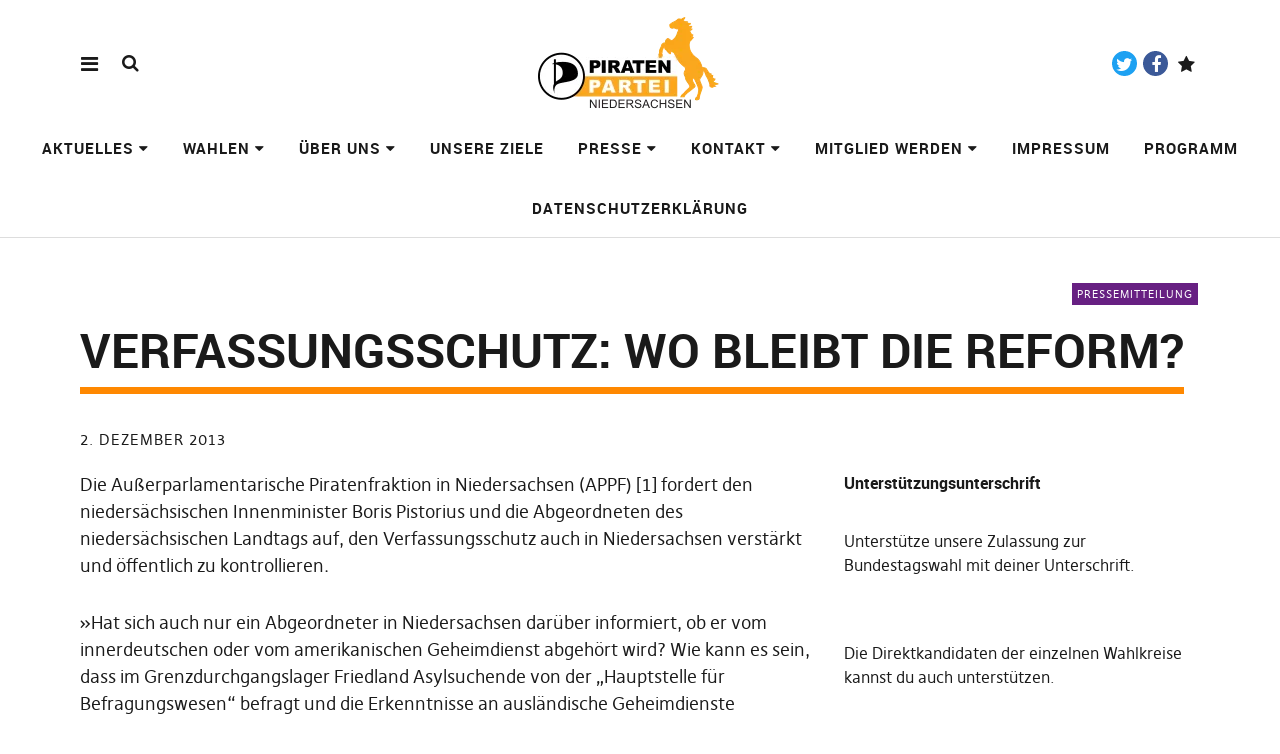

--- FILE ---
content_type: text/html; charset=UTF-8
request_url: https://piraten-nds.de/2013/12/02/verfassungsschutz-wo-bleibt-die-reform/
body_size: 11601
content:
<!DOCTYPE html>
<html lang="de" class="no-js" itemscope itemtype="http://schema.org/WebPage">
<head>
<meta charset="UTF-8">
<meta name="viewport" content="width=device-width, initial-scale=1">
<link rel="profile" href="http://gmpg.org/xfn/11">
<link rel="pingback" href="https://piraten-nds.de/xmlrpc.php">
<script>(function(html){html.className = html.className.replace(/\bno-js\b/,'js')})(document.documentElement);</script>
<title>Verfassungsschutz: Wo bleibt die Reform? &#8211; Piratenpartei Niedersachsen</title>
<meta name='robots' content='max-image-preview:large' />
<link rel="alternate" type="application/rss+xml" title="Piratenpartei Niedersachsen &raquo; Feed" href="https://piraten-nds.de/feed/" />
<link rel="alternate" type="application/rss+xml" title="Piratenpartei Niedersachsen &raquo; Kommentar-Feed" href="https://piraten-nds.de/comments/feed/" />
<link rel="alternate" title="oEmbed (JSON)" type="application/json+oembed" href="https://piraten-nds.de/wp-json/oembed/1.0/embed?url=https%3A%2F%2Fpiraten-nds.de%2F2013%2F12%2F02%2Fverfassungsschutz-wo-bleibt-die-reform%2F" />
<link rel="alternate" title="oEmbed (XML)" type="text/xml+oembed" href="https://piraten-nds.de/wp-json/oembed/1.0/embed?url=https%3A%2F%2Fpiraten-nds.de%2F2013%2F12%2F02%2Fverfassungsschutz-wo-bleibt-die-reform%2F&#038;format=xml" />
<style id='wp-img-auto-sizes-contain-inline-css' type='text/css'>
img:is([sizes=auto i],[sizes^="auto," i]){contain-intrinsic-size:3000px 1500px}
/*# sourceURL=wp-img-auto-sizes-contain-inline-css */
</style>
<style id='wp-emoji-styles-inline-css' type='text/css'>

	img.wp-smiley, img.emoji {
		display: inline !important;
		border: none !important;
		box-shadow: none !important;
		height: 1em !important;
		width: 1em !important;
		margin: 0 0.07em !important;
		vertical-align: -0.1em !important;
		background: none !important;
		padding: 0 !important;
	}
/*# sourceURL=wp-emoji-styles-inline-css */
</style>
<link rel='stylesheet' id='contact-form-7-css' href='https://piraten-nds.de/wp-content/plugins/contact-form-7/includes/css/styles.css?ver=6.1.4' type='text/css' media='all' />
<link rel='stylesheet' id='pirate-rogue-style-css' href='https://piraten-nds.de/wp-content/themes/Pirate-Rogue-master/style.css?ver=1.4.10' type='text/css' media='all' />
<link rel='stylesheet' id='cf7cf-style-css' href='https://piraten-nds.de/wp-content/plugins/cf7-conditional-fields/style.css?ver=2.6.7' type='text/css' media='all' />
<script type="text/javascript" src="https://piraten-nds.de/wp-includes/js/jquery/jquery.min.js?ver=3.7.1" id="jquery-core-js"></script>
<script type="text/javascript" src="https://piraten-nds.de/wp-includes/js/jquery/jquery-migrate.min.js?ver=3.4.1" id="jquery-migrate-js"></script>
<script type="text/javascript" src="https://piraten-nds.de/wp-content/themes/Pirate-Rogue-master/js/jquery.misc.js?ver=1.1" id="pirate-rogue-jquery-misc-js"></script>
<link rel="https://api.w.org/" href="https://piraten-nds.de/wp-json/" /><link rel="alternate" title="JSON" type="application/json" href="https://piraten-nds.de/wp-json/wp/v2/posts/3980" /><link rel="EditURI" type="application/rsd+xml" title="RSD" href="https://piraten-nds.de/xmlrpc.php?rsd" />
<meta name="generator" content="WordPress 6.9" />
<link rel="canonical" href="https://piraten-nds.de/2013/12/02/verfassungsschutz-wo-bleibt-die-reform/" />
<link rel='shortlink' href='https://piraten-nds.de/?p=3980' />
<link rel="icon" href="https://piraten-nds.de/wp-content/uploads/2020/06/cropped-logo2-2-300x300-1-150x150.jpg" sizes="32x32" />
<link rel="icon" href="https://piraten-nds.de/wp-content/uploads/2020/06/cropped-logo2-2-300x300-1.jpg" sizes="192x192" />
<link rel="apple-touch-icon" href="https://piraten-nds.de/wp-content/uploads/2020/06/cropped-logo2-2-300x300-1.jpg" />
<meta name="msapplication-TileImage" content="https://piraten-nds.de/wp-content/uploads/2020/06/cropped-logo2-2-300x300-1.jpg" />
<style id='wp-block-heading-inline-css' type='text/css'>
h1:where(.wp-block-heading).has-background,h2:where(.wp-block-heading).has-background,h3:where(.wp-block-heading).has-background,h4:where(.wp-block-heading).has-background,h5:where(.wp-block-heading).has-background,h6:where(.wp-block-heading).has-background{padding:1.25em 2.375em}h1.has-text-align-left[style*=writing-mode]:where([style*=vertical-lr]),h1.has-text-align-right[style*=writing-mode]:where([style*=vertical-rl]),h2.has-text-align-left[style*=writing-mode]:where([style*=vertical-lr]),h2.has-text-align-right[style*=writing-mode]:where([style*=vertical-rl]),h3.has-text-align-left[style*=writing-mode]:where([style*=vertical-lr]),h3.has-text-align-right[style*=writing-mode]:where([style*=vertical-rl]),h4.has-text-align-left[style*=writing-mode]:where([style*=vertical-lr]),h4.has-text-align-right[style*=writing-mode]:where([style*=vertical-rl]),h5.has-text-align-left[style*=writing-mode]:where([style*=vertical-lr]),h5.has-text-align-right[style*=writing-mode]:where([style*=vertical-rl]),h6.has-text-align-left[style*=writing-mode]:where([style*=vertical-lr]),h6.has-text-align-right[style*=writing-mode]:where([style*=vertical-rl]){rotate:180deg}
/*# sourceURL=https://piraten-nds.de/wp-includes/blocks/heading/style.min.css */
</style>
<style id='wp-block-paragraph-inline-css' type='text/css'>
.is-small-text{font-size:.875em}.is-regular-text{font-size:1em}.is-large-text{font-size:2.25em}.is-larger-text{font-size:3em}.has-drop-cap:not(:focus):first-letter{float:left;font-size:8.4em;font-style:normal;font-weight:100;line-height:.68;margin:.05em .1em 0 0;text-transform:uppercase}body.rtl .has-drop-cap:not(:focus):first-letter{float:none;margin-left:.1em}p.has-drop-cap.has-background{overflow:hidden}:root :where(p.has-background){padding:1.25em 2.375em}:where(p.has-text-color:not(.has-link-color)) a{color:inherit}p.has-text-align-left[style*="writing-mode:vertical-lr"],p.has-text-align-right[style*="writing-mode:vertical-rl"]{rotate:180deg}
/*# sourceURL=https://piraten-nds.de/wp-includes/blocks/paragraph/style.min.css */
</style>
<style id='global-styles-inline-css' type='text/css'>
:root{--wp--preset--aspect-ratio--square: 1;--wp--preset--aspect-ratio--4-3: 4/3;--wp--preset--aspect-ratio--3-4: 3/4;--wp--preset--aspect-ratio--3-2: 3/2;--wp--preset--aspect-ratio--2-3: 2/3;--wp--preset--aspect-ratio--16-9: 16/9;--wp--preset--aspect-ratio--9-16: 9/16;--wp--preset--gradient--vivid-cyan-blue-to-vivid-purple: linear-gradient(135deg,rgb(6,147,227) 0%,rgb(155,81,224) 100%);--wp--preset--gradient--light-green-cyan-to-vivid-green-cyan: linear-gradient(135deg,rgb(122,220,180) 0%,rgb(0,208,130) 100%);--wp--preset--gradient--luminous-vivid-amber-to-luminous-vivid-orange: linear-gradient(135deg,rgb(252,185,0) 0%,rgb(255,105,0) 100%);--wp--preset--gradient--luminous-vivid-orange-to-vivid-red: linear-gradient(135deg,rgb(255,105,0) 0%,rgb(207,46,46) 100%);--wp--preset--gradient--very-light-gray-to-cyan-bluish-gray: linear-gradient(135deg,rgb(238,238,238) 0%,rgb(169,184,195) 100%);--wp--preset--gradient--cool-to-warm-spectrum: linear-gradient(135deg,rgb(74,234,220) 0%,rgb(151,120,209) 20%,rgb(207,42,186) 40%,rgb(238,44,130) 60%,rgb(251,105,98) 80%,rgb(254,248,76) 100%);--wp--preset--gradient--blush-light-purple: linear-gradient(135deg,rgb(255,206,236) 0%,rgb(152,150,240) 100%);--wp--preset--gradient--blush-bordeaux: linear-gradient(135deg,rgb(254,205,165) 0%,rgb(254,45,45) 50%,rgb(107,0,62) 100%);--wp--preset--gradient--luminous-dusk: linear-gradient(135deg,rgb(255,203,112) 0%,rgb(199,81,192) 50%,rgb(65,88,208) 100%);--wp--preset--gradient--pale-ocean: linear-gradient(135deg,rgb(255,245,203) 0%,rgb(182,227,212) 50%,rgb(51,167,181) 100%);--wp--preset--gradient--electric-grass: linear-gradient(135deg,rgb(202,248,128) 0%,rgb(113,206,126) 100%);--wp--preset--gradient--midnight: linear-gradient(135deg,rgb(2,3,129) 0%,rgb(40,116,252) 100%);--wp--preset--font-size--small: 0.875rem;--wp--preset--font-size--medium: 1rem;--wp--preset--font-size--large: 1.25rem;--wp--preset--font-size--x-large: 42px;--wp--preset--font-size--larger: 1.5rem;--wp--preset--spacing--20: 0.44rem;--wp--preset--spacing--30: 0.67rem;--wp--preset--spacing--40: 1rem;--wp--preset--spacing--50: 1.5rem;--wp--preset--spacing--60: 2.25rem;--wp--preset--spacing--70: 3.38rem;--wp--preset--spacing--80: 5.06rem;--wp--preset--shadow--natural: 6px 6px 9px rgba(0, 0, 0, 0.2);--wp--preset--shadow--deep: 12px 12px 50px rgba(0, 0, 0, 0.4);--wp--preset--shadow--sharp: 6px 6px 0px rgba(0, 0, 0, 0.2);--wp--preset--shadow--outlined: 6px 6px 0px -3px rgb(255, 255, 255), 6px 6px rgb(0, 0, 0);--wp--preset--shadow--crisp: 6px 6px 0px rgb(0, 0, 0);}:root { --wp--style--global--content-size: 650px;--wp--style--global--wide-size: 1000px; }:where(body) { margin: 0; }.wp-site-blocks > .alignleft { float: left; margin-right: 2em; }.wp-site-blocks > .alignright { float: right; margin-left: 2em; }.wp-site-blocks > .aligncenter { justify-content: center; margin-left: auto; margin-right: auto; }:where(.is-layout-flex){gap: 0.5em;}:where(.is-layout-grid){gap: 0.5em;}.is-layout-flow > .alignleft{float: left;margin-inline-start: 0;margin-inline-end: 2em;}.is-layout-flow > .alignright{float: right;margin-inline-start: 2em;margin-inline-end: 0;}.is-layout-flow > .aligncenter{margin-left: auto !important;margin-right: auto !important;}.is-layout-constrained > .alignleft{float: left;margin-inline-start: 0;margin-inline-end: 2em;}.is-layout-constrained > .alignright{float: right;margin-inline-start: 2em;margin-inline-end: 0;}.is-layout-constrained > .aligncenter{margin-left: auto !important;margin-right: auto !important;}.is-layout-constrained > :where(:not(.alignleft):not(.alignright):not(.alignfull)){max-width: var(--wp--style--global--content-size);margin-left: auto !important;margin-right: auto !important;}.is-layout-constrained > .alignwide{max-width: var(--wp--style--global--wide-size);}body .is-layout-flex{display: flex;}.is-layout-flex{flex-wrap: wrap;align-items: center;}.is-layout-flex > :is(*, div){margin: 0;}body .is-layout-grid{display: grid;}.is-layout-grid > :is(*, div){margin: 0;}body{padding-top: 0px;padding-right: 0px;padding-bottom: 0px;padding-left: 0px;}a:where(:not(.wp-element-button)){text-decoration: underline;}:root :where(.wp-element-button, .wp-block-button__link){background-color: #32373c;border-width: 0;color: #fff;font-family: inherit;font-size: inherit;font-style: inherit;font-weight: inherit;letter-spacing: inherit;line-height: inherit;padding-top: calc(0.667em + 2px);padding-right: calc(1.333em + 2px);padding-bottom: calc(0.667em + 2px);padding-left: calc(1.333em + 2px);text-decoration: none;text-transform: inherit;}.has-vivid-cyan-blue-to-vivid-purple-gradient-background{background: var(--wp--preset--gradient--vivid-cyan-blue-to-vivid-purple) !important;}.has-light-green-cyan-to-vivid-green-cyan-gradient-background{background: var(--wp--preset--gradient--light-green-cyan-to-vivid-green-cyan) !important;}.has-luminous-vivid-amber-to-luminous-vivid-orange-gradient-background{background: var(--wp--preset--gradient--luminous-vivid-amber-to-luminous-vivid-orange) !important;}.has-luminous-vivid-orange-to-vivid-red-gradient-background{background: var(--wp--preset--gradient--luminous-vivid-orange-to-vivid-red) !important;}.has-very-light-gray-to-cyan-bluish-gray-gradient-background{background: var(--wp--preset--gradient--very-light-gray-to-cyan-bluish-gray) !important;}.has-cool-to-warm-spectrum-gradient-background{background: var(--wp--preset--gradient--cool-to-warm-spectrum) !important;}.has-blush-light-purple-gradient-background{background: var(--wp--preset--gradient--blush-light-purple) !important;}.has-blush-bordeaux-gradient-background{background: var(--wp--preset--gradient--blush-bordeaux) !important;}.has-luminous-dusk-gradient-background{background: var(--wp--preset--gradient--luminous-dusk) !important;}.has-pale-ocean-gradient-background{background: var(--wp--preset--gradient--pale-ocean) !important;}.has-electric-grass-gradient-background{background: var(--wp--preset--gradient--electric-grass) !important;}.has-midnight-gradient-background{background: var(--wp--preset--gradient--midnight) !important;}.has-small-font-size{font-size: var(--wp--preset--font-size--small) !important;}.has-medium-font-size{font-size: var(--wp--preset--font-size--medium) !important;}.has-large-font-size{font-size: var(--wp--preset--font-size--large) !important;}.has-x-large-font-size{font-size: var(--wp--preset--font-size--x-large) !important;}.has-larger-font-size{font-size: var(--wp--preset--font-size--larger) !important;}
/*# sourceURL=global-styles-inline-css */
</style>
</head>

<body class="wp-singular post-template-default single single-post postid-3980 single-format-standard wp-custom-logo wp-embed-responsive wp-theme-Pirate-Rogue-master uku-standard socialmedia- searchbar- no-author slider-on slider-boxed slider-autoplay no-header-text front_section_threecolumn_excerpt front_hidedate footer-bgcol-black">
        <div class="container-all">
        <nav id="skiplinks" aria-label="Skip-Navigation">
            <ul>
                <li><a href="#overlay-wrap" data-target="#overlay-wrap" data-firstchild="0" class="jumplink-content">Inhalt</a></li>
                <li><a href="#masthead" data-target="#desktop-navigation" data-firstchild="1" class="jumplink-nav">Hauptmenü</a></li>        
                <li><a href="#footer-search" data-target="#footer-search" data-firstchild="1" class="jumplink-nav">Suche</a></li>
                <li><a href="#colophon" data-target="#colophon" data-firstchild="1" class="jumplink-nav">Footer</a></li>
            </ul>
	</nav>    
        <header id="masthead" class="site-header cf"> 
            <div class="site-header-content">
                    <div id="site-branding" role="banner" itemprop="publisher" itemscope itemtype="http://schema.org/Organization">
                            <div itemprop="logo" itemscope itemtype="https://schema.org/ImageObject"><link itemprop="contentUrl url" href="https://piraten-nds.de/wp-content/uploads/2020/01/Sonja_NDS_Logo_1_Farbe.png"><meta itemprop="width" content="205"><meta itemprop="height" content="100"></div><meta itemprop="name" content="Piratenpartei Niedersachsen"><link itemprop="url" href="https://piraten-nds.de/">                                                                <p class="site-title"><a href="https://piraten-nds.de/" rel="home">Piratenpartei Niedersachsen</a></p>
                            
                                                                <div class="custom-logo-wrap">
                                        <a href="https://piraten-nds.de/" rel="home" class="custom-logo-link"><img width="205" height="100" src="https://piraten-nds.de/wp-content/uploads/2020/01/Sonja_NDS_Logo_1_Farbe.png" class="custom-logo" alt="" decoding="async" /></a>                                        
                                     </div><!-- end .custom-logo-wrap -->
                             
                            <p class="site-description">Webseite des Landesverbandes der Piraten Niedersachsen</p>
                            <button aria-hidden="true" id="overlay-open" class="overlay-open overlay-btn"><span>Menü</span></button>

                                                                <div id="header-social" class="header-social social-nav">
                                        <h2 class="screen-reader-text">Social-Media-Plattformen</h2>
                                    <ul id="menu-socialmedia" class="menu"><li id="menu-item-18" class="menu-item menu-item-type-custom menu-item-object-custom menu-item-18"><a href="https://twitter.com/piratennds">Twitter</a></li>
<li id="menu-item-21" class="menu-item menu-item-type-custom menu-item-object-custom menu-item-21"><a href="https://www.facebook.com/PiratenNDS">Facebook</a></li>
<li id="menu-item-9058" class="menu-item menu-item-type-custom menu-item-object-custom menu-item-9058"><a href="https://www.spendenseite.de/bundestags-und-kommunalwahl-2021/-34259">Paypal</a></li>
</ul>                                    </div><!-- end #header-social -->
                                                </div><!-- end #site-branding -->

                    <nav id="desktop-navigation" class="desktop-navigation cf">
                            <ul id="menu-hauptmenue" class="menu mainmenu"><li class="menu-item menu-item-type-taxonomy menu-item-object-category menu-item-has-children"><a href="https://piraten-nds.de/category/aktuelles/">Aktuelles</a>
<ul class="sub-menu">
	<li class="menu-item menu-item-type-post_type menu-item-object-page"><a href="https://piraten-nds.de/aktionen-und-termine/">Aktionen &#038; Termine</a></li>
</ul>
</li>
<li class="menu-item menu-item-type-taxonomy menu-item-object-category menu-item-has-children"><a href="https://piraten-nds.de/category/wahlen/">Wahlen</a>
<ul class="sub-menu">
	<li class="menu-item menu-item-type-taxonomy menu-item-object-category menu-item-has-children"><a href="https://piraten-nds.de/category/wahlen/landtagswahl/landtagswahlen-2022/">Landtagswahlen 2022</a>
	<ul class="sub-menu">
		<li class="menu-item menu-item-type-post_type menu-item-object-page"><a href="https://piraten-nds.de/kandidaten-zur-landtagswahl/">Kandidierende zur Landtagswahl</a></li>
		<li class="menu-item menu-item-type-post_type menu-item-object-page"><a href="https://piraten-nds.de/programm/">Wahlprogramm LTW 2022</a></li>
		<li class="menu-item menu-item-type-custom menu-item-object-custom"><a href="https://piraten-nds.de/wp-content/uploads/2022/09/20220822_Wahlhilfe-NDS-LS-web.pdf">Wahlhilfe in leichter Sprache</a></li>
	</ul>
</li>
	<li class="menu-item menu-item-type-taxonomy menu-item-object-category menu-item-has-children"><a href="https://piraten-nds.de/category/wahlen/bundestagswahl/bundestagswahl-2021/">Bundestagswahl 2021</a>
	<ul class="sub-menu">
		<li class="menu-item menu-item-type-custom menu-item-object-custom external"><a href="https://www.piratenpartei.de/bundestagswahl-2021/wahlprogramm-2021/">Wahlprogramm 2021</a></li>
	</ul>
</li>
	<li class="menu-item menu-item-type-taxonomy menu-item-object-category"><a href="https://piraten-nds.de/category/wahlen/kommunalwahl/kommunalwahlen-2021/">Kommunalwahlen 2021</a></li>
</ul>
</li>
<li class="menu-item menu-item-type-post_type menu-item-object-page menu-item-has-children"><a href="https://piraten-nds.de/ueber-uns/">Über uns</a>
<ul class="sub-menu">
	<li class="menu-item menu-item-type-custom menu-item-object-custom external"><a href="https://wiki.piratenpartei.de/NDS:Parteiprogramm">Grundsatzprogramm</a></li>
	<li class="menu-item menu-item-type-post_type menu-item-object-page"><a href="https://piraten-nds.de/ueber-uns/mach-mit/">Mach mit!</a></li>
	<li class="menu-item menu-item-type-post_type menu-item-object-page"><a href="https://piraten-nds.de/ausschreibungen-fuer-beauftragungen/">Ausschreibungen für Beauftragungen</a></li>
	<li class="menu-item menu-item-type-post_type menu-item-object-page"><a href="https://piraten-nds.de/spenden/">Spenden und Zahlungen</a></li>
	<li class="menu-item menu-item-type-post_type menu-item-object-page"><a href="https://piraten-nds.de/ueber-uns/vorstand/">Vorstand</a></li>
	<li class="menu-item menu-item-type-post_type menu-item-object-page menu-item-has-children"><a href="https://piraten-nds.de/ueber-uns/piraten-vor-ort/">Piraten vor Ort</a>
	<ul class="sub-menu">
		<li class="menu-item menu-item-type-post_type menu-item-object-page"><a href="https://piraten-nds.de/ueber-uns/piraten-vor-ort/untergliederungen/">Untergliederungen</a></li>
	</ul>
</li>
	<li class="menu-item menu-item-type-post_type menu-item-object-page"><a href="https://piraten-nds.de/ueber-uns/geschichte/">Geschichte</a></li>
	<li class="menu-item menu-item-type-post_type menu-item-object-page"><a href="https://piraten-nds.de/ueber-uns/mandate/">Kommunale Mandate</a></li>
	<li class="menu-item menu-item-type-post_type menu-item-object-page"><a href="https://piraten-nds.de/satzung/">Satzung</a></li>
</ul>
</li>
<li class="menu-item menu-item-type-post_type menu-item-object-page"><a href="https://piraten-nds.de/unsere-ziele/">Unsere Ziele</a></li>
<li class="menu-item menu-item-type-post_type menu-item-object-page menu-item-has-children"><a href="https://piraten-nds.de/presse/">Presse</a>
<ul class="sub-menu">
	<li class="menu-item menu-item-type-taxonomy menu-item-object-category current-post-ancestor current-menu-parent current-post-parent"><a href="https://piraten-nds.de/category/pressemitteilung/">Pressemitteilungen</a></li>
	<li class="menu-item menu-item-type-post_type menu-item-object-page"><a href="https://piraten-nds.de/presse/presseanfrage/">Presseanfrage</a></li>
</ul>
</li>
<li class="menu-item menu-item-type-post_type menu-item-object-page menu-item-has-children"><a href="https://piraten-nds.de/kontakt/">Kontakt</a>
<ul class="sub-menu">
	<li class="menu-item menu-item-type-post_type menu-item-object-page"><a href="https://piraten-nds.de/kontakt/infos-per-post/">Infos per Post</a></li>
	<li class="menu-item menu-item-type-post_type menu-item-object-page"><a href="https://piraten-nds.de/spenden/">Spenden und Zahlungen</a></li>
</ul>
</li>
<li class="menu-item menu-item-type-post_type menu-item-object-page menu-item-has-children"><a href="https://piraten-nds.de/mitglied-werden/">Mitglied werden</a>
<ul class="sub-menu">
	<li class="menu-item menu-item-type-post_type menu-item-object-page"><a href="https://piraten-nds.de/how-to-mitglied/">How to Mitglied</a></li>
</ul>
</li>
<li class="menu-item menu-item-type-post_type menu-item-object-page"><a href="https://piraten-nds.de/impressum/">Impressum</a></li>
<li class="menu-item menu-item-type-post_type menu-item-object-page"><a href="https://piraten-nds.de/programm/">Programm</a></li>
<li class="menu-item menu-item-type-post_type menu-item-object-page menu-item-privacy-policy"><a href="https://piraten-nds.de/datenschutzerklaerung-2/">Datenschutzerklärung</a></li>
</ul>                    </nav><!-- .main-navigation -->


                                        <button aria-hidden="true" id="search-open" class="search-open search-btn"><span>Suche</span></button>
                            <div class="desktop-search">                                     
                                <form method="get" class="searchform" action="https://piraten-nds.de/" role="search">
                                        <label for="s" class="screen-reader-text"><span>Suche</span></label>
                                        <input type="text" class="search-field" id="s" name="s" placeholder="Suche..." />
                                        <input type="submit" class="submit" name="submit" value="Suchen" />
                                </form>     
                            </div><!-- end .desktop-search -->
                    
            </div><!-- .site-header-content -->

            <div class="sticky-header hidden">
                    <button id="overlay-open-sticky" class="overlay-open overlay-btn"><span>Menü</span></button>
                                                <button id="search-open-sticky" class="search-open search-btn"><span>Suche</span></button>
                    
                                         <div class="custom-logo-wrap">
                             <a href="https://piraten-nds.de/" class="custom-logo-link" rel="home"><img width="205" height="100" src="https://piraten-nds.de/wp-content/uploads/2020/01/Sonja_NDS_Logo_1_Farbe.png" class="custom-logo" alt="Piratenpartei Niedersachsen" decoding="async" /></a>                     </div><!-- end .custom-logo-wrap -->
                    

                                                <nav id="header-social-sticky" class="header-social social-nav">
                                    <ul id="menu-socialmedia-1" class="menu"><li class="menu-item menu-item-type-custom menu-item-object-custom menu-item-18"><a href="https://twitter.com/piratennds">Twitter</a></li>
<li class="menu-item menu-item-type-custom menu-item-object-custom menu-item-21"><a href="https://www.facebook.com/PiratenNDS">Facebook</a></li>
<li class="menu-item menu-item-type-custom menu-item-object-custom menu-item-9058"><a href="https://www.spendenseite.de/bundestags-und-kommunalwahl-2021/-34259">Paypal</a></li>
</ul>                            </nav><!-- end #header-social-sticky -->
                                </div><!-- end .sticky-header -->
            <div class="inner-offcanvas-wrap" aria-hidden="true">
                    <div class="close-btn-wrap">
                            <button id="overlay-close" class="overlay-btn"><span>Schließen</span></button>
                    </div><!-- end .close-btn-wrap -->

                    <div class="overlay-desktop-content cf">

            
                            <div class="overlay-title-wrap">
                                    <p class="site-title"><a href="https://piraten-nds.de/" rel="home">Piratenpartei Niedersachsen</a></p>
                            </div><!-- end .overlay-title-wrap -->
                

                            <nav id="overlay-nav" class="main-nav cf">
                            <ul id="menu-hauptmenue-1" class="menu"><li class="menu-item menu-item-type-taxonomy menu-item-object-category menu-item-has-children"><a href="https://piraten-nds.de/category/aktuelles/">Aktuelles</a>
<ul class="sub-menu">
	<li class="menu-item menu-item-type-post_type menu-item-object-page"><a href="https://piraten-nds.de/aktionen-und-termine/">Aktionen &#038; Termine</a></li>
</ul>
</li>
<li class="menu-item menu-item-type-taxonomy menu-item-object-category menu-item-has-children"><a href="https://piraten-nds.de/category/wahlen/">Wahlen</a>
<ul class="sub-menu">
	<li class="menu-item menu-item-type-taxonomy menu-item-object-category menu-item-has-children"><a href="https://piraten-nds.de/category/wahlen/landtagswahl/landtagswahlen-2022/">Landtagswahlen 2022</a>
	<ul class="sub-menu">
		<li class="menu-item menu-item-type-post_type menu-item-object-page"><a href="https://piraten-nds.de/kandidaten-zur-landtagswahl/">Kandidierende zur Landtagswahl</a></li>
		<li class="menu-item menu-item-type-post_type menu-item-object-page"><a href="https://piraten-nds.de/programm/">Wahlprogramm LTW 2022</a></li>
		<li class="menu-item menu-item-type-custom menu-item-object-custom"><a href="https://piraten-nds.de/wp-content/uploads/2022/09/20220822_Wahlhilfe-NDS-LS-web.pdf">Wahlhilfe in leichter Sprache</a></li>
	</ul>
</li>
	<li class="menu-item menu-item-type-taxonomy menu-item-object-category menu-item-has-children"><a href="https://piraten-nds.de/category/wahlen/bundestagswahl/bundestagswahl-2021/">Bundestagswahl 2021</a>
	<ul class="sub-menu">
		<li class="menu-item menu-item-type-custom menu-item-object-custom"><a href="https://www.piratenpartei.de/bundestagswahl-2021/wahlprogramm-2021/">Wahlprogramm 2021</a></li>
	</ul>
</li>
	<li class="menu-item menu-item-type-taxonomy menu-item-object-category"><a href="https://piraten-nds.de/category/wahlen/kommunalwahl/kommunalwahlen-2021/">Kommunalwahlen 2021</a></li>
</ul>
</li>
<li class="menu-item menu-item-type-post_type menu-item-object-page menu-item-has-children"><a href="https://piraten-nds.de/ueber-uns/">Über uns</a>
<ul class="sub-menu">
	<li class="menu-item menu-item-type-custom menu-item-object-custom"><a href="https://wiki.piratenpartei.de/NDS:Parteiprogramm">Grundsatzprogramm</a></li>
	<li class="menu-item menu-item-type-post_type menu-item-object-page"><a href="https://piraten-nds.de/ueber-uns/mach-mit/">Mach mit!</a></li>
	<li class="menu-item menu-item-type-post_type menu-item-object-page"><a href="https://piraten-nds.de/ausschreibungen-fuer-beauftragungen/">Ausschreibungen für Beauftragungen</a></li>
	<li class="menu-item menu-item-type-post_type menu-item-object-page"><a href="https://piraten-nds.de/spenden/">Spenden und Zahlungen</a></li>
	<li class="menu-item menu-item-type-post_type menu-item-object-page"><a href="https://piraten-nds.de/ueber-uns/vorstand/">Vorstand</a></li>
	<li class="menu-item menu-item-type-post_type menu-item-object-page menu-item-has-children"><a href="https://piraten-nds.de/ueber-uns/piraten-vor-ort/">Piraten vor Ort</a>
	<ul class="sub-menu">
		<li class="menu-item menu-item-type-post_type menu-item-object-page"><a href="https://piraten-nds.de/ueber-uns/piraten-vor-ort/untergliederungen/">Untergliederungen</a></li>
	</ul>
</li>
	<li class="menu-item menu-item-type-post_type menu-item-object-page"><a href="https://piraten-nds.de/ueber-uns/geschichte/">Geschichte</a></li>
	<li class="menu-item menu-item-type-post_type menu-item-object-page"><a href="https://piraten-nds.de/ueber-uns/mandate/">Kommunale Mandate</a></li>
	<li class="menu-item menu-item-type-post_type menu-item-object-page"><a href="https://piraten-nds.de/satzung/">Satzung</a></li>
</ul>
</li>
<li class="menu-item menu-item-type-post_type menu-item-object-page"><a href="https://piraten-nds.de/unsere-ziele/">Unsere Ziele</a></li>
<li class="menu-item menu-item-type-post_type menu-item-object-page menu-item-has-children"><a href="https://piraten-nds.de/presse/">Presse</a>
<ul class="sub-menu">
	<li class="menu-item menu-item-type-taxonomy menu-item-object-category current-post-ancestor current-menu-parent current-post-parent"><a href="https://piraten-nds.de/category/pressemitteilung/">Pressemitteilungen</a></li>
	<li class="menu-item menu-item-type-post_type menu-item-object-page"><a href="https://piraten-nds.de/presse/presseanfrage/">Presseanfrage</a></li>
</ul>
</li>
<li class="menu-item menu-item-type-post_type menu-item-object-page menu-item-has-children"><a href="https://piraten-nds.de/kontakt/">Kontakt</a>
<ul class="sub-menu">
	<li class="menu-item menu-item-type-post_type menu-item-object-page"><a href="https://piraten-nds.de/kontakt/infos-per-post/">Infos per Post</a></li>
	<li class="menu-item menu-item-type-post_type menu-item-object-page"><a href="https://piraten-nds.de/spenden/">Spenden und Zahlungen</a></li>
</ul>
</li>
<li class="menu-item menu-item-type-post_type menu-item-object-page menu-item-has-children"><a href="https://piraten-nds.de/mitglied-werden/">Mitglied werden</a>
<ul class="sub-menu">
	<li class="menu-item menu-item-type-post_type menu-item-object-page"><a href="https://piraten-nds.de/how-to-mitglied/">How to Mitglied</a></li>
</ul>
</li>
<li class="menu-item menu-item-type-post_type menu-item-object-page"><a href="https://piraten-nds.de/impressum/">Impressum</a></li>
<li class="menu-item menu-item-type-post_type menu-item-object-page"><a href="https://piraten-nds.de/programm/">Programm</a></li>
<li class="menu-item menu-item-type-post_type menu-item-object-page menu-item-privacy-policy"><a href="https://piraten-nds.de/datenschutzerklaerung-2/">Datenschutzerklärung</a></li>
</ul>                            </nav><!-- .main-navigation -->

                                                                <div id="mobile-social" class="social-nav" role="navigation">
                                        <h2 class="screen-reader-text">Social-Media-Plattformen</h2>
                                    <ul id="menu-socialmedia-2" class="menu"><li class="menu-item menu-item-type-custom menu-item-object-custom menu-item-18"><a href="https://twitter.com/piratennds">Twitter</a></li>
<li class="menu-item menu-item-type-custom menu-item-object-custom menu-item-21"><a href="https://www.facebook.com/PiratenNDS">Facebook</a></li>
<li class="menu-item menu-item-type-custom menu-item-object-custom menu-item-9058"><a href="https://www.spendenseite.de/bundestags-und-kommunalwahl-2021/-34259">Paypal</a></li>
</ul>                                    </div><!-- end #mobile-social -->
                            
                                                        <div class="mobile-search">
                                    
<form method="get" class="searchform" action="https://piraten-nds.de/" role="search">
	<label for="s" class="screen-reader-text"><span>Suche</span></label>
	<input type="text" class="search-field" name="s" placeholder="Suche..." />
	<input type="submit" class="submit" name="submit" value="Suchen" />
</form>
                            </div><!-- end .mobile-search -->
                            
                            
<div id="offcanvas-wrap">
    <a href="#offcanvas-wrap" id="offcanvas-widgets-open"><span>Info</span></a>
    <aside id="sidebar-offcanvas" class="sidebar-offcanvas cf">
                                <div class="widget-area">
                            <section id="block-3" class="widget widget_block widget_text">
<p></p>
</section>                    </div><!-- .widget-area -->
                </aside><!-- end .sidebar-offcanvas -->
</div><!-- end .offcanvas-wrap -->

                    </div><!-- end .overlay-desktop-content -->
            </div><!-- end .inner-offcanvas-wrap -->
    </header><!-- end #masthead -->
    <div id="printhead"></div>
    <div id="overlay-wrap" class="overlay-wrap cf"></div><!-- end #overlay-wrap -->
    <main>

    <div id="singlepost-wrap" class="singlepost-wrap cf">

	        	
    
    <article id="post-3980" class="post-3980 post type-post status-publish format-standard hentry category-pressemitteilung" itemscope itemtype="http://schema.org/NewsArticle">
	<header class="entry-header cf">
			
			<div class="title-wrap">
								<div class="entry-cats" itemprop="articleSection">
					<a href="https://piraten-nds.de/category/pressemitteilung/" rel="category tag">Pressemitteilung</a>				</div><!-- end .entry-cats -->
				<h1 class="entry-title" itemprop="headline">Verfassungsschutz: Wo bleibt die Reform?</h1>					<meta itemprop="description" content="Die Außerparlamentarische Piratenfraktion in Niedersachsen (APPF) [1] fordert den niedersächsischen Innenminister Boris Pistorius und die Abgeordneten des niedersächsischen Landtags auf, den Verfassungsschutz auch&hellip;">
							</div><!-- end .title-wrap -->

			<div class="entry-meta cf">
				<div class="meta-columnone">
				    
				    				    <div class="entry-date"><a href="https://piraten-nds.de/2013/12/02/verfassungsschutz-wo-bleibt-die-reform/">2. Dezember 2013</a></div>
				</div>

				<div class="meta-columntwo">
									</div>
				<div class="meta-columnthree">
                                    				</div>
			</div>
	</header>
	<div class="contentwrap">
	    	    <div id="socialicons-sticky">
			<div id="entry-content" class="entry-content" itemprop="text">
			    <p>Die Außerparlamentarische Piratenfraktion in Niedersachsen (APPF) [1] fordert den niedersächsischen Innenminister Boris Pistorius und die Abgeordneten des niedersächsischen Landtags auf, den Verfassungsschutz auch in Niedersachsen verstärkt und öffentlich zu kontrollieren.</p>
<p>»Hat sich auch nur ein Abgeordneter in Niedersachsen darüber informiert, ob er vom innerdeutschen oder vom amerikanischen Geheimdienst abgehört wird? Wie kann es sein, dass im Grenzdurchgangslager Friedland Asylsuchende von der &#8222;Hauptstelle für Befragungswesen&#8220; befragt und die Erkenntnisse an ausländische Geheimdienste weitergereicht werden?« fragt Meinhart Ramaswamy von der APPF in Niedersachsen. »Herr Pistorius, nehmen Sie die Innenministerkonferenz zum Anlass, dieses Thema in Niedersachsen aufzugreifen und informieren Sie die Bevölkerung umfassend, wie sie von Geheimdiensten überwacht wurde und wird.«</p>
<p>Der Webseite zur Innenministerkonferenz im Dezember 2013 ist zu entnehmen, dass die Reform des Verfassungsschutzes ein Thema der Konferenz sein wird [2]. »Die niedersächsische Landesregierung und die Mitglieder des niedersächsischen Landtags haben seit Bekanntwerden der Snowden-Affäre im Juni 2013 kein wirkliches Interesse gezeigt, die Arbeitsweise und die Aufgabenzuordnung des Verfassungsschutzes stärker zu hinterfragen«, so Christian Koch von der Außerparlamentarischen Piratenfraktion. »Die größte Überwachungsaffäre des digitalen Lebens aller Bürger, zieht an Niedersachsen vorbei, zumindest in der politischen Diskussion.«</p>
<p>In seiner Regierungserklärung kündigte Ministerpräsidenten Stephan Weil während der ersten Plenarsitzung am 19. Februar 2013 im niedersächsischen Landtag an: »Die Landesregierung wird den Verfassungsschutz gründlich reformieren&#8230;« [3]. Die Piratenpartei Niedersachsen fordert den Ministerpräsidenten Stephan Weil auf, seine Definition einer &#8222;gründlichen Reform&#8220; öffentlich zu erklären, und ermahnt Innenminister Boris Pistorius sowie alle Abgeordneten des Landtags, dieses Versprechen im Sinne der Bürgerrechte einzulösen.</p>
<p>Quellen:</p>
<p>[1] <a target="_blank" href="http://piratenfraktion-nds.de" rel="noopener noreferrer">http://piratenfraktion-nds.de</a><br />
[2] <a target="_blank" href="http://www.imk2013.niedersachsen.de/portal/live.php?navigation_id=31928&amp;article_id=120099&amp;_psmand=1042" rel="noopener noreferrer">http://www.imk2013.niedersachsen.de/portal/live.php?navigation_id=31928&amp;article_id=120099&amp;_psmand=1042</a><br />
[3] <a target="_blank" href="http://celleheute.de/stephan-weil-regierungserklarung-im-original/" rel="noopener noreferrer">http://celleheute.de/stephan-weil-regierungserklarung-im-original/</a></p>
<p>&nbsp;</p>
			    			</div>
			<footer class="entry-footer cf">
			    			    			</footer>

			
			
	<nav class="navigation post-navigation" aria-label="Beiträge">
		<h2 class="screen-reader-text">Beitragsnavigation</h2>
		<div class="nav-links"><div class="nav-previous"><a href="https://piraten-nds.de/2013/12/01/piraten-waehlen-neuen-bundesvorstand/" rel="prev"><span class="prev">Vorheriger Beitrag</span></a></div><div class="nav-next"><a href="https://piraten-nds.de/2013/12/04/proteste-im-umfeld-der-innenministerkonferenz/" rel="next"><span class="next">Nächster Beitrag</span></a></div></div>
	</nav>
	    </div>
	</div>
    <div itemprop="image" itemscope itemtype="https://schema.org/ImageObject"><link itemprop="thumbnailUrl" href="https://piraten-nds.de/wp-content/uploads/2020/06/cropped-logo2-2-300x300-1-150x150.jpg"><link itemprop="contentUrl url" href="https://piraten-nds.de/wp-content/uploads/2020/06/cropped-logo2-2-300x300-1.jpg"><meta itemprop="width" content="300"><meta itemprop="height" content="300"></div><meta itemprop="datePublished" content="2013-12-02T08:29:10+01:00"><meta itemprop="dateModified" content="2025-08-21T21:17:11+02:00"><div itemprop="author" itemscope itemtype="http://schema.org/Person"><meta itemprop="name" content="thomasganskow"></div><div itemprop="publisher" itemscope itemtype="https://schema.org/Organization"><div itemprop="logo" itemscope itemtype="https://schema.org/ImageObject"><link itemprop="contentUrl url" href="https://piraten-nds.de/wp-content/uploads/2020/01/Sonja_NDS_Logo_1_Farbe.png"><meta itemprop="width" content="205"><meta itemprop="height" content="100"></div><meta itemprop="name" content="Piratenpartei Niedersachsen"><link itemprop="url" href="https://piraten-nds.de/"></div>    </article>        
	<aside id="secondary" class="sidebar widget-area"> 
	    <section id="block-9" class="widget widget_block">
<h2 class="wp-block-heading">Unterstützungsunterschrift</h2>
</section><section id="block-10" class="widget widget_block widget_text">
<p><a href="https://wiki.piratenpartei.de/wiki/images/1/16/20240923_gez._Vordruck_UU_Piraten_NEU.pdf" target="_blank">Unterstütze unsere Zulassung zur Bundestagswahl mit deiner Unterschrift</a>.</p>
</section><section id="block-12" class="widget widget_block widget_text">
<p>Die <a href="https://wiki.piratenpartei.de/NDS:Bundestagwahl_2025/Unterstuetzungsunterschriften#Direktkandiaten" target="_blank" rel="noreferrer noopener nofollow">Direktkandidaten der einzelnen Wahlkreise kannst du auch unterstützen</a>. </p>
</section>
		<section id="recent-posts-2" class="widget widget_recent_entries">
		<h2 class="widget-title">Neueste Beiträge</h2>
		<ul>
											<li>
					<a href="https://piraten-nds.de/2025/09/19/piraten-niedersachsen-beim-csd-in-goslar/">Piraten Niedersachsen beim CSD in Goslar</a>
									</li>
											<li>
					<a href="https://piraten-nds.de/2025/08/21/piraten-wieder-beim-csd-in-braunschweig-dabei/">Piraten wieder beim CSD in Braunschweig dabei</a>
									</li>
											<li>
					<a href="https://piraten-nds.de/2025/02/25/landleben/">Landleben</a>
									</li>
											<li>
					<a href="https://piraten-nds.de/2025/01/25/die-wahlen-koennen-kommen/">Die Wahlen können kommen</a>
									</li>
											<li>
					<a href="https://piraten-nds.de/2024/11/13/neuer-landesvorstand-der-piraten-niedersachsen-absenkung-der-wahlzulassungsbedingungen-gefordert/">Neuer Landesvorstand der Piraten Niedersachsen &#8211; Absenkung der Wahlzulassungsbedingungen gefordert</a>
									</li>
					</ul>

		</section>	</aside><!-- .sidebar .widget-area -->

    </div><!-- end .singlepost-wrap -->
    

    </main>
	
	

	<footer id="colophon" class="site-footer cf">
            <h1 class="screen-reader-text">Weitere Informationen</h1>
		
		<div class="footer-wrap">
							
<div class="footer-menus-wrap cf">
    <h2 class="screen-reader-text">Navigation</h2>
                        <p class="title-footer">
                			Piratenpartei Niedersachsen		                </p>    
        	<nav id="footer-menu-one" class="footer-menu">
		<h3 class="footer-menu-title">Gliederungen</h3><ul id="menu-gliederungen" class="menu"><li id="menu-item-22" class="menu-item menu-item-type-custom menu-item-object-custom menu-item-22"><a target="_blank" href="https://www.piratenpartei-braunschweig.de/">Braunschweig</a></li>
<li id="menu-item-31" class="menu-item menu-item-type-custom menu-item-object-custom menu-item-31"><a href="https://piraten-hameln.de/">Hameln-Pymont</a></li>
<li id="menu-item-24" class="menu-item menu-item-type-custom menu-item-object-custom menu-item-24"><a target="_blank" href="https://www.piratenhannover.de">Hannover</a></li>
<li id="menu-item-27" class="menu-item menu-item-type-custom menu-item-object-custom menu-item-27"><a target="_blank" href="https://piraten-stade.de/">Stade</a></li>
<li id="menu-item-28" class="menu-item menu-item-type-custom menu-item-object-custom menu-item-28"><a href="https://www.piratenpartei-lehrte.de/">Lehrte</a></li>
<li id="menu-item-29" class="menu-item menu-item-type-custom menu-item-object-custom menu-item-29"><a href="https://piraten-wennigsen.de/">Wennigsen</a></li>
</ul>	</nav>
			<nav id="footer-menu-two" class="footer-menu">
		<h3 class="footer-menu-title">Portale</h3><ul id="menu-portale" class="menu"><li id="menu-item-10278" class="menu-item menu-item-type-custom menu-item-object-custom menu-item-10278"><a href="https://www.piratenpartei.de/">Piratenpartei Deutschland</a></li>
<li id="menu-item-10279" class="menu-item menu-item-type-custom menu-item-object-custom menu-item-10279"><a href="https://vorstand.piratenpartei.de/">Bundespartei Vorstandsportal</a></li>
<li id="menu-item-10" class="menu-item menu-item-type-custom menu-item-object-custom menu-item-10"><a href="https://diskussion.piratenpartei.de/">Forum</a></li>
<li id="menu-item-11" class="menu-item menu-item-type-custom menu-item-object-custom menu-item-11"><a href="https://lists.piratenpartei.de/sympa/info/niedersachsen">Mailinglisten</a></li>
<li id="menu-item-12" class="menu-item menu-item-type-custom menu-item-object-custom menu-item-12"><a href="https://wiki.piratenpartei.de/">Wiki</a></li>
<li id="menu-item-10477" class="menu-item menu-item-type-custom menu-item-object-custom menu-item-10477"><a href="https://www.piratomat.de/">Pirat-o-Mat</a></li>
<li id="menu-item-13" class="menu-item menu-item-type-custom menu-item-object-custom menu-item-13"><a href="https://die-flaschenpost.de/">Flaschenpost</a></li>
<li id="menu-item-10280" class="menu-item menu-item-type-custom menu-item-object-custom menu-item-10280"><a href="https://www.patrick-breyer.de/">Europaabgeordneter Patrick Breyer</a></li>
</ul>	</nav>
		
		<nav id="footer-menu-four" class="footer-menu">
		<h3 class="footer-menu-title">Meta</h3><ul id="menu-meta" class="menu"><li id="menu-item-8242" class="menu-item menu-item-type-post_type menu-item-object-page menu-item-8242"><a href="https://piraten-nds.de/kontakt/">Kontakt</a></li>
<li id="menu-item-8243" class="menu-item menu-item-type-post_type menu-item-object-page menu-item-8243"><a href="https://piraten-nds.de/impressum/">Impressum</a></li>
<li id="menu-item-8804" class="menu-item menu-item-type-post_type menu-item-object-page menu-item-8804"><a href="https://piraten-nds.de/cookie-richtlinie-eu/">Cookie-Richtlinie (EU)</a></li>
</ul>	</nav>
	</div>
			                    
                        			<div id="footer-search" class="screen-reader-text">
			                                
<form method="get" class="searchform" action="https://piraten-nds.de/" role="search">
	<label for="s" class="screen-reader-text"><span>Suche</span></label>
	<input type="text" class="search-field" name="s" placeholder="Suche..." />
	<input type="submit" class="submit" name="submit" value="Suchen" />
</form>
                        </div>
                       
			<div id="site-info" class="cf">  
				<ul class="credit">
									<li class="copyright">Copyright &copy; 2026 Piratenpartei Niedersachsen</li>
					<li class="wp-credit">Powered by <a href="https://de.wordpress.org/" rel="nofollow">WordPress</a></li>
					<li class="theme-author">
					    Theme: <a href="https://github.com/Piratenpartei/Pirate-Rogue/" rel="nofollow">Pirate Rogue</a> von xwolf					</li>
								</ul><!-- end .credit -->
			</div><!-- end #site-info -->

							<div id="footer-social" class="social-nav">
											<h2 class="socialmedia">Folge uns:</h2>
										<ul id="menu-socialmedia-3" class="menu"><li class="menu-item menu-item-type-custom menu-item-object-custom menu-item-18"><a href="https://twitter.com/piratennds">Twitter</a></li>
<li class="menu-item menu-item-type-custom menu-item-object-custom menu-item-21"><a href="https://www.facebook.com/PiratenNDS">Facebook</a></li>
<li class="menu-item menu-item-type-custom menu-item-object-custom menu-item-9058"><a href="https://www.spendenseite.de/bundestags-und-kommunalwahl-2021/-34259">Paypal</a></li>
</ul>				</div><!-- end #footer-social -->
			
		</div><!-- end .footer-wrap -->
	</footer><!-- end #colophon -->
</div><!-- end .container-all -->

<script type="speculationrules">
{"prefetch":[{"source":"document","where":{"and":[{"href_matches":"/*"},{"not":{"href_matches":["/wp-*.php","/wp-admin/*","/wp-content/uploads/*","/wp-content/*","/wp-content/plugins/*","/wp-content/themes/Pirate-Rogue-master/*","/*\\?(.+)"]}},{"not":{"selector_matches":"a[rel~=\"nofollow\"]"}},{"not":{"selector_matches":".no-prefetch, .no-prefetch a"}}]},"eagerness":"conservative"}]}
</script>
<script type="text/javascript" src="https://piraten-nds.de/wp-includes/js/dist/hooks.min.js?ver=dd5603f07f9220ed27f1" id="wp-hooks-js"></script>
<script type="text/javascript" src="https://piraten-nds.de/wp-includes/js/dist/i18n.min.js?ver=c26c3dc7bed366793375" id="wp-i18n-js"></script>
<script type="text/javascript" id="wp-i18n-js-after">
/* <![CDATA[ */
wp.i18n.setLocaleData( { 'text direction\u0004ltr': [ 'ltr' ] } );
//# sourceURL=wp-i18n-js-after
/* ]]> */
</script>
<script type="text/javascript" src="https://piraten-nds.de/wp-content/plugins/contact-form-7/includes/swv/js/index.js?ver=6.1.4" id="swv-js"></script>
<script type="text/javascript" id="contact-form-7-js-translations">
/* <![CDATA[ */
( function( domain, translations ) {
	var localeData = translations.locale_data[ domain ] || translations.locale_data.messages;
	localeData[""].domain = domain;
	wp.i18n.setLocaleData( localeData, domain );
} )( "contact-form-7", {"translation-revision-date":"2025-10-26 03:28:49+0000","generator":"GlotPress\/4.0.3","domain":"messages","locale_data":{"messages":{"":{"domain":"messages","plural-forms":"nplurals=2; plural=n != 1;","lang":"de"},"This contact form is placed in the wrong place.":["Dieses Kontaktformular wurde an der falschen Stelle platziert."],"Error:":["Fehler:"]}},"comment":{"reference":"includes\/js\/index.js"}} );
//# sourceURL=contact-form-7-js-translations
/* ]]> */
</script>
<script type="text/javascript" id="contact-form-7-js-before">
/* <![CDATA[ */
var wpcf7 = {
    "api": {
        "root": "https:\/\/piraten-nds.de\/wp-json\/",
        "namespace": "contact-form-7\/v1"
    },
    "cached": 1
};
//# sourceURL=contact-form-7-js-before
/* ]]> */
</script>
<script type="text/javascript" src="https://piraten-nds.de/wp-content/plugins/contact-form-7/includes/js/index.js?ver=6.1.4" id="contact-form-7-js"></script>
<script type="text/javascript" id="pirate-rogue-script-js-extra">
/* <![CDATA[ */
var screenReaderText = {"expand":"\u003Cspan class=\"screen-reader-text\"\u003EUntermen\u00fc aufklappen\u003C/span\u003E","collapse":"\u003Cspan class=\"screen-reader-text\"\u003EUntermen\u00fc einklappen\u003C/span\u003E"};
//# sourceURL=pirate-rogue-script-js-extra
/* ]]> */
</script>
<script type="text/javascript" src="https://piraten-nds.de/wp-content/themes/Pirate-Rogue-master/js/functions.min.js?ver=1.4.10" id="pirate-rogue-script-js"></script>
<script type="text/javascript" id="wpcf7cf-scripts-js-extra">
/* <![CDATA[ */
var wpcf7cf_global_settings = {"ajaxurl":"https://piraten-nds.de/wp-admin/admin-ajax.php"};
//# sourceURL=wpcf7cf-scripts-js-extra
/* ]]> */
</script>
<script type="text/javascript" src="https://piraten-nds.de/wp-content/plugins/cf7-conditional-fields/js/scripts.js?ver=2.6.7" id="wpcf7cf-scripts-js"></script>
<script id="wp-emoji-settings" type="application/json">
{"baseUrl":"https://s.w.org/images/core/emoji/17.0.2/72x72/","ext":".png","svgUrl":"https://s.w.org/images/core/emoji/17.0.2/svg/","svgExt":".svg","source":{"concatemoji":"https://piraten-nds.de/wp-includes/js/wp-emoji-release.min.js?ver=6.9"}}
</script>
<script type="module">
/* <![CDATA[ */
/*! This file is auto-generated */
const a=JSON.parse(document.getElementById("wp-emoji-settings").textContent),o=(window._wpemojiSettings=a,"wpEmojiSettingsSupports"),s=["flag","emoji"];function i(e){try{var t={supportTests:e,timestamp:(new Date).valueOf()};sessionStorage.setItem(o,JSON.stringify(t))}catch(e){}}function c(e,t,n){e.clearRect(0,0,e.canvas.width,e.canvas.height),e.fillText(t,0,0);t=new Uint32Array(e.getImageData(0,0,e.canvas.width,e.canvas.height).data);e.clearRect(0,0,e.canvas.width,e.canvas.height),e.fillText(n,0,0);const a=new Uint32Array(e.getImageData(0,0,e.canvas.width,e.canvas.height).data);return t.every((e,t)=>e===a[t])}function p(e,t){e.clearRect(0,0,e.canvas.width,e.canvas.height),e.fillText(t,0,0);var n=e.getImageData(16,16,1,1);for(let e=0;e<n.data.length;e++)if(0!==n.data[e])return!1;return!0}function u(e,t,n,a){switch(t){case"flag":return n(e,"\ud83c\udff3\ufe0f\u200d\u26a7\ufe0f","\ud83c\udff3\ufe0f\u200b\u26a7\ufe0f")?!1:!n(e,"\ud83c\udde8\ud83c\uddf6","\ud83c\udde8\u200b\ud83c\uddf6")&&!n(e,"\ud83c\udff4\udb40\udc67\udb40\udc62\udb40\udc65\udb40\udc6e\udb40\udc67\udb40\udc7f","\ud83c\udff4\u200b\udb40\udc67\u200b\udb40\udc62\u200b\udb40\udc65\u200b\udb40\udc6e\u200b\udb40\udc67\u200b\udb40\udc7f");case"emoji":return!a(e,"\ud83e\u1fac8")}return!1}function f(e,t,n,a){let r;const o=(r="undefined"!=typeof WorkerGlobalScope&&self instanceof WorkerGlobalScope?new OffscreenCanvas(300,150):document.createElement("canvas")).getContext("2d",{willReadFrequently:!0}),s=(o.textBaseline="top",o.font="600 32px Arial",{});return e.forEach(e=>{s[e]=t(o,e,n,a)}),s}function r(e){var t=document.createElement("script");t.src=e,t.defer=!0,document.head.appendChild(t)}a.supports={everything:!0,everythingExceptFlag:!0},new Promise(t=>{let n=function(){try{var e=JSON.parse(sessionStorage.getItem(o));if("object"==typeof e&&"number"==typeof e.timestamp&&(new Date).valueOf()<e.timestamp+604800&&"object"==typeof e.supportTests)return e.supportTests}catch(e){}return null}();if(!n){if("undefined"!=typeof Worker&&"undefined"!=typeof OffscreenCanvas&&"undefined"!=typeof URL&&URL.createObjectURL&&"undefined"!=typeof Blob)try{var e="postMessage("+f.toString()+"("+[JSON.stringify(s),u.toString(),c.toString(),p.toString()].join(",")+"));",a=new Blob([e],{type:"text/javascript"});const r=new Worker(URL.createObjectURL(a),{name:"wpTestEmojiSupports"});return void(r.onmessage=e=>{i(n=e.data),r.terminate(),t(n)})}catch(e){}i(n=f(s,u,c,p))}t(n)}).then(e=>{for(const n in e)a.supports[n]=e[n],a.supports.everything=a.supports.everything&&a.supports[n],"flag"!==n&&(a.supports.everythingExceptFlag=a.supports.everythingExceptFlag&&a.supports[n]);var t;a.supports.everythingExceptFlag=a.supports.everythingExceptFlag&&!a.supports.flag,a.supports.everything||((t=a.source||{}).concatemoji?r(t.concatemoji):t.wpemoji&&t.twemoji&&(r(t.twemoji),r(t.wpemoji)))});
//# sourceURL=https://piraten-nds.de/wp-includes/js/wp-emoji-loader.min.js
/* ]]> */
</script>

</body>
</html>

<!--
Performance optimized by W3 Total Cache. Learn more: https://www.boldgrid.com/w3-total-cache/?utm_source=w3tc&utm_medium=footer_comment&utm_campaign=free_plugin

Page Caching using Disk: Enhanced 

Served from: piraten-nds.de @ 2026-01-24 19:13:18 by W3 Total Cache
-->